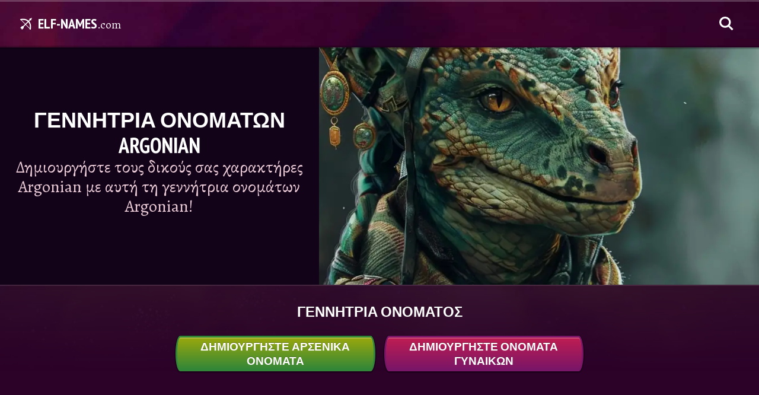

--- FILE ---
content_type: text/html; charset=utf-8
request_url: https://elf-names.com/el/argonian-names/
body_size: 20311
content:
<!doctype html><html lang=el><head><meta charset=UTF-8><meta name=viewport content="width=device-width"><meta name=description content="Δημιουργήστε τους δικούς σας χαρακτήρες Argonian με αυτή τη γεννήτρια ονομάτων Argonian!"><link rel=preload fetchpriority=high media="(max-width: 959px)" as=image href="/cdn-cgi/image/f=auto,fit=cover,w=800,h=480,q=60/argonian-names/feature-image.jpg"><link rel=preload fetchpriority=high media="(min-width: 960px)" as=image href="/cdn-cgi/image/f=auto,fit=cover,w=1440,h=500,q=60/argonian-names/feature-image.jpg"><link fetchpriority=high rel=preload as=image href=/img/search-white.svg><link fetchpriority=high rel=preload as=image href=/img/bow-arrow.svg><link fetchpriority=high rel=preload as=image href=/img/background.jpg><link rel=preload fetchpriority=high media="(max-width: 639px)" as=image href=/img/top-nav-bar-background-mobile.jpg><link rel=preload fetchpriority=high media="(min-width: 640px)" as=image href=/img/top-nav-bar-background.jpg><link rel=preload as=image href=/img/social/facebook.svg><link rel=preload as=image href=/img/social/whatsapp.svg><link rel=preload as=image href=/img/social/x.svg><link rel=preload as=image href=/img/social/reddit.svg><link rel=preload as=image href=/img/social/email-paper-plane.svg><link rel=preload as=image href=/img/social/pinterest.svg><link rel=preload as=image href=/img/flag-sprite.svg><link rel=preload href=/js/generators/argonian-names.min.5e420b8f80fe7f722c5441cf0fc080c1.js as=script><link rel=preload href=/js/app.min.301ab3624880b6fb16033e5a798803cd.js as=script><link rel=apple-touch-icon sizes=180x180 href=/apple-touch-icon.png><link rel=icon type=image/png sizes=32x32 href=/favicon-32x32.png><link rel=icon type=image/png sizes=16x16 href=/favicon-16x16.png><link rel=manifest href=/site.webmanifest><meta name=theme-color content="#5a0432"><style>:root{--headerMobile:url("/cdn-cgi/image/f=auto,fit=cover,w=800,h=480,q=60/argonian-names/feature-image.jpg");--headerDesktop:url("/cdn-cgi/image/f=auto,fit=cover,w=1440,h=500,q=60/argonian-names/feature-image.jpg")}html{-webkit-text-size-adjust:none;scroll-behavior:smooth}body{font-size:100%;line-height:1.6;background:#2c0229;background-image:linear-gradient(180deg,#2C0229 3%,rgba(44,2,47,.6) 45%,#2C0229 87%),url(/img/background.jpg);background-size:cover;background-position:50%;background-attachment:fixed;background-repeat:no-repeat;color:#fff;text-wrap:pretty}*{padding:0;margin:0;box-sizing:border-box;-webkit-font-smoothing:antialiased;-moz-osx-font-smoothing:grayscale;text-rendering:optimizeLegibility;list-style-type:none;font-family:alegreya,serif;font-optical-sizing:auto;font-style:normal;font-weight:400}h1,h2,h3,h4,h5,h6{line-height:1.2;text-transform:uppercase;font-family:pt sans narrow,sans-serif;font-weight:700;font-style:normal;text-shadow:0 -1px rgba(0,0,0,.3),0 1px rgba(255,255,255,.1)}p{color:#eacbd6}.logo{height:60px;display:flex;align-items:center;z-index:3;color:#fff;text-decoration:none}.logo:before{content:"";display:block;width:24px;height:24px;background:url(/img/bow-arrow.svg);background-repeat:no-repeat;background-position:50%;background-size:contain;margin-right:8px}.logo b{text-transform:uppercase;font-family:pt sans narrow,sans-serif;font-weight:700;font-style:normal;text-shadow:0 -1px rgba(0,0,0,.3),0 1px rgba(255,255,255,.1);font-size:24px}.logo i{font-size:19px;margin-top:4px}nav.top{--bg:url("/img/top-nav-bar-background-mobile.jpg");width:100vw;background:var(--bg);background-color:#5b0c33;background-size:cover;background-position:0;box-shadow:inset 0 3px rgba(255,255,255,.2),inset 0 -3px rgba(0,0,0,.2),0 3px rgba(0,0,0,.2);position:fixed;top:0;z-index:99}@media(min-width:640px){nav.top{--bg:url("/img/top-nav-bar-background.jpg")}}nav.top div{padding:0 16px;display:flex;align-items:center;height:64px;gap:28px;max-width:1400px;margin:0 auto}@media(min-width:640px){nav.top div{padding:0 32px}}@media(min-width:960px){nav.top div{height:80px}}nav hr{flex-grow:1;height:0;border:none;margin:0 -24px}nav a{text-decoration:none}nav .search{height:46px;width:46px;background:url(/img/search-white.svg);background-position:50%;background-size:24px;background-repeat:no-repeat}header{margin-top:64px;display:flex;justify-content:center;align-items:center;flex-direction:column-reverse;color:#fff;position:relative;text-align:center;box-shadow:0 2px rgba(255,255,255,.1)}header:after{content:"";display:block;background:var(--headerMobile);background-size:cover;background-position:50%;width:100%;height:60vw}header div{padding:56px 24px 72px;background:#120319;position:relative;width:100%;display:flex;flex-direction:column;align-items:center;justify-content:center;gap:16px}header div:before{content:"";inset:0;position:absolute;transform:skewY(6deg);transform-origin:top right;background:#120319}@media screen and (min-width:960px){header{flex-direction:row;align-items:unset;margin-top:80px}header:after{flex:0 0 58%;height:unset;background-image:var(--headerDesktop)}header div{min-height:400px}header div:before{transform:skewX(15deg)}}header h1,header p{z-index:2;position:relative;max-width:720px}header h1{font-size:36px}header p{font-size:22px;line-height:1.2}@media screen and (min-width:640px){header p{font-size:28px}}main{--bg:url("/img/top-nav-bar-background-mobile.jpg");--toastOffset:-30px}@media(min-width:640px){main{--bg:url("/img/top-nav-bar-background.jpg")}}main #toast{position:fixed;z-index:10;color:#fff;width:100vw;left:0;display:flex;align-items:center;justify-content:center;padding:16px 0;font-size:23px;visibility:hidden;pointer-events:none;text-align:center;top:64px;background:var(--bg);background-size:cover;background-position:50%;box-shadow:inset 0 3px rgba(255,255,255,.2),inset 0 -3px rgba(0,0,0,.2),0 -3px rgba(0,0,0,.2);text-transform:uppercase;font-family:pt sans narrow,sans-serif;font-weight:700;font-style:normal;text-shadow:0 -1px rgba(0,0,0,.3),0 1px rgba(255,255,255,.1)}main #toast.display{animation:in .6s,out .6s 2.7s;visibility:visible}@media(min-width:960px){main #toast{top:80px}}@keyframes in{from{transform:translateY(var(--toastOffset));opacity:0}to{transform:translateY(0);opacity:1}}@keyframes out{from{transform:translateY(0);opacity:1}to{transform:translateY(var(--toastOffset));opacity:0}}main .name-generator-button-container .name-generator-button,main .name-generator-button-container-single .name-generator-button{display:flex;justify-content:center;align-items:center;margin:10px auto;width:100%;height:60px;border-radius:8px/50%;padding:0 10px;font-size:22px;color:#fff;border:3px solid #328639;background:linear-gradient(#9aa80c,#328639);cursor:pointer;text-transform:uppercase;font-family:pt sans narrow,sans-serif;font-weight:700;font-style:normal;text-shadow:0 -1px rgba(0,0,0,.3),0 1px rgba(255,255,255,.1);font-size:19px;transition:.3s ease;box-shadow:inset 0 2px rgba(255,255,255,.2),0 1px 0 2px rgba(0,0,0,.3)}@media(min-width:640px){main .name-generator-button-container .name-generator-button:hover,main .name-generator-button-container-single .name-generator-button:hover{transform:scale(1.04)}main .name-generator-button-container .name-generator-button:active,main .name-generator-button-container-single .name-generator-button:active{transform:scale(1);box-shadow:none}}@media(min-width:640px){main .name-generator-button-container{display:grid;grid-template-columns:repeat(2,1fr);-moz-column-gap:15px;column-gap:15px}}main .name-generator-button-container .name-generator-button:nth-child(2){border:3px solid #7a1667;background:linear-gradient(#c01d52,#7a1667)}@media(min-width:640px){main .name-generator-button-container-single{display:flex;justify-content:center}}main .result-heading{margin-top:16px}main #result{display:grid;grid-template-columns:1fr;gap:15px;margin:16px 0 48px}@media(min-width:375px){main #result{grid-template-columns:repeat(2,1fr)}}main #result .alertone{display:flex;justify-content:center;align-items:center;padding:14px;text-align:center;border-radius:8px/50%;background:linear-gradient(rgba(0,0,0,.3),rgba(0,0,0,.2));font-size:18px;transition:.3s ease;box-shadow:0 2px rgba(255,255,255,.15),inset 0 1px 0 2px rgba(0,0,0,.2)}main #result .alertone p{color:#fff}@media(min-width:640px){main #result .alertone:hover{cursor:pointer;box-shadow:inset 0 2px rgba(255,255,255,.2),0 1px 0 2px rgba(0,0,0,.3)}main #result .alertone:active{transform:scale(.98)}}@media(min-width:640px){main #result .female:hover{background:linear-gradient(#c01d52,#7a1667)}}@media(min-width:640px){main #result .male:hover{background:linear-gradient(#9aa80c,#328639)}}main .article-cards{display:grid;grid-template-columns:1fr;gap:16px;margin:16px auto 64px}@media(min-width:375px){main .article-cards{grid-template-columns:repeat(2,1fr)}}@media(min-width:640px){main .article-cards{grid-template-columns:repeat(3,1fr)}}@media(min-width:960px){main .article-cards{grid-template-columns:repeat(4,1fr)}}@media(min-width:1280px){main .article-cards{grid-template-columns:repeat(5,1fr)}}main .article-cards a{text-decoration:none;color:#fff;transition:transform .3s ease;border:3px solid #411834;box-shadow:0 2px 0 3px rgba(0,0,0,.3);position:relative;display:flex;justify-content:center;align-items:center;overflow:hidden}main .article-cards a,main .article-cards a img,main .article-cards a div{border-radius:50%/14px}main .article-cards a img{z-index:1;width:100%;height:auto}@media(min-width:640px){main .article-cards a:hover{transform:scale(1.02)}}main .article-cards a div{position:absolute;z-index:2;display:flex;justify-content:flex-end;align-items:center;flex-direction:column;inset:0;background:linear-gradient(rgba(69,7,52,.3),rgba(0,0,0,.9));padding:16px 8px 42px;box-shadow:inset 0 2px rgba(255,255,255,.2)}main .article-cards a div h2{font-size:20px;text-align:center}@media(min-width:960px){main .article-cards a div h2{font-size:24px}}main .info-section{margin:64px 0;text-align:center;display:flex;flex-direction:column;align-items:center}main .info-section p{max-width:640px;font-size:20px}main .share-container{margin:32px 0 64px}main .share-container strong{display:block;font-size:22px;text-align:center}main .share-container div{display:flex;justify-content:center;flex-wrap:wrap;margin:12px 0;gap:12px}main .share-container div a{height:44px;width:90px;display:inline-flex;align-items:center;justify-content:center;border-radius:22px;background-position:50%;background-repeat:no-repeat;background-color:var(--c);background-image:var(--i);background-size:var(--s);border-radius:12px/50%;box-shadow:inset 0 2px rgba(255,255,255,.2),0 1px 0 2px rgba(0,0,0,.3)}main .share-container div a.f{--c:#0866ff;--i:url("/img/social/facebook.svg");--s:48px}main .share-container div a.p{--c:#ff1b3e;--i:url("/img/social/pinterest.svg");--s:32px}main .share-container div a.t{--c:#1d9bf0;--i:url("/img/social/x.svg");--s:28px}main .share-container div a.w{--c:#25d366;--i:url("/img/social/whatsapp.svg");--s:48px}main .share-container div a.r{--c:#FF4500;--i:url("/img/social/reddit.svg");--s:44px}main .share-container div a.e{--c:#5e0d4e;--i:url("/img/social/email-paper-plane.svg");--s:40px}main .more-container{display:flex;flex-direction:column;align-items:center;margin:64px 0 0}main .more-container h2{text-align:center}main .more-container a{text-decoration:none;margin:24px 0;display:flex;justify-content:center;align-items:center;height:60px;border-radius:8px/50%;padding:0 24px;color:#fff;border:3px solid #328639;background:linear-gradient(#9aa80c,#328639);cursor:pointer;font-size:19px;transition:.3s ease;box-shadow:inset 0 2px rgba(255,255,255,.2),0 1px 0 2px rgba(0,0,0,.3);text-transform:uppercase;font-family:pt sans narrow,sans-serif;font-weight:700;font-style:normal;text-shadow:0 -1px rgba(0,0,0,.3),0 1px rgba(255,255,255,.1)}@media(min-width:640px){main .more-container a:hover{transform:scale(1.04)}main .more-container a:active{transform:scale(1);box-shadow:none}}main .more-container i{font-size:20px;font-style:normal;text-transform:lowercase}main .more-container b{font-size:26px;margin:0 10px 0 0}main .name-overview{margin:16px 0 32px;display:grid;grid-template-columns:1fr;gap:15px;text-align:center}@media(min-width:640px){main .name-overview{grid-template-columns:repeat(2,1fr)}}@media(min-width:960px){main .name-overview{grid-template-columns:repeat(4,1fr)}}main .name-overview .male,main .name-overview .female,main .name-overview .neutral{padding:16px;display:flex;justify-content:center;align-items:center;border-radius:8px/50%;font-size:18px;transition:.3s ease;background:linear-gradient(rgba(0,0,0,.3),rgba(0,0,0,.2));box-shadow:0 2px rgba(255,255,255,.15),inset 0 1px 0 2px rgba(0,0,0,.2);cursor:pointer}@media(min-width:640px){main .name-overview .male:hover,main .name-overview .female:hover,main .name-overview .neutral:hover{box-shadow:inset 0 2px rgba(255,255,255,.2),0 1px 0 2px rgba(0,0,0,.3)}main .name-overview .male:active,main .name-overview .female:active,main .name-overview .neutral:active{transform:scale(.98)}}@media(min-width:640px){main .name-overview .male:hover{background:linear-gradient(#9aa80c,#328639)}}@media(min-width:640px){main .name-overview .female:hover{background:linear-gradient(#c01d52,#7a1667)}}@media(min-width:640px){main .name-overview .neutral:hover{background:linear-gradient(#26985a,#094237)}}main .article h2,main .article h3,main .article h4,main .article h5,main .article h6{padding:24px 0 12px}main .article ul{margin:0 0 24px}main .article ul li a{font-size:1.25em}main .article p{margin:0 0 24px;font-size:19px}main .article img{width:100%;height:auto;border-radius:50%/14px;margin:16px 0;border:3px solid #411834;box-shadow:0 -2px rgba(255,255,255,.2),0 2px 0 3px rgba(0,0,0,.3)}main .article a{text-decoration:none;color:#c5d546;word-wrap:break-word}@media(min-width:640px){main .article a:hover{text-decoration:underline}}.list{padding:0 16px;max-width:1400px;margin:0 auto}@media(min-width:640px){.list{padding:0 32px}}.list .article,.list .name-generator-button-container,.list .name-generator-button-container-single,.list #result{width:720px;max-width:100%;margin:0 auto}.list #result{margin:32px auto}.name-generators-cards-heading{margin:16px auto;text-align:center}.name-generator-heading{text-align:center;width:720px;max-width:100%;margin:32px auto 16px}.single{width:720px;max-width:100%;margin:32px auto;padding:0 16px}.legal{width:720px;max-width:100%;margin:32px auto;padding:0 16px}.AD{width:100%;max-width:728px;display:flex;justify-content:center;align-items:center;margin:16px auto 0}.AD .ad{width:100%;max-width:728px;position:relative;display:flex;align-items:flex-start;justify-content:center;min-height:90px}.AD .ad>div{position:sticky;top:80px}@media(max-width:719px){.AD .ad>div{top:64px}}@media(max-width:1135px){.AD .header-ad{min-height:280px}}footer{padding:32px 16px;color:#fff;background-color:#120319;display:flex;flex-direction:column;gap:32px;box-shadow:0 -3px rgba(255,255,255,5%)}footer .lang-switch{position:relative}footer .lang-switch input{opacity:0;position:fixed;pointer-events:none;top:0;left:0;margin:0}footer .lang-switch input:checked{width:100vw;height:100vh;pointer-events:auto}footer .lang-switch input:checked~.ls{opacity:1;pointer-events:auto}@media(min-width:640px){footer .lang-switch .ls{max-width:360px;left:50%;top:50%;transform:translate(-50%,-50%);border-radius:16px}}footer .lang-switch label span:after{content:"";display:flex;margin-left:6px;width:0;height:0;border-left:5px solid transparent;border-right:5px solid transparent;border-top:5px solid #c3c1cc}footer .lang-switch span{display:flex;align-items:center;color:#c3c1cc;font-size:16px;font-weight:600;-webkit-user-select:none;-moz-user-select:none;user-select:none;cursor:pointer}footer .lang-switch span:hover{cursor:pointer}footer .lang-switch span:before{content:"";display:flex;background:url(/img/flag-sprite.svg);width:30px;height:22px;background-size:810px 22px;background-position:var(--x);border-radius:4px;margin-right:10px}footer .lang-switch span.en{--x:0px}footer .lang-switch span.de{--x:-30px}footer .lang-switch span.es{--x:-60px}footer .lang-switch span.cs{--x:-90px}footer .lang-switch span.da{--x:-120px}footer .lang-switch span.el{--x:-150px}footer .lang-switch span.fi{--x:-180px}footer .lang-switch span.fr{--x:-210px}footer .lang-switch span.hr{--x:-240px}footer .lang-switch span.hu{--x:-270px}footer .lang-switch span.id{--x:-300px}footer .lang-switch span.it{--x:-330px}footer .lang-switch span.ja{--x:-360px}footer .lang-switch span.ko{--x:-390px}footer .lang-switch span.nl{--x:-420px}footer .lang-switch span.pl{--x:-450px}footer .lang-switch span.ro{--x:-480px}footer .lang-switch span.ru{--x:-510px}footer .lang-switch span.uk{--x:-540px}footer .lang-switch span.nb{--x:-570px}footer .lang-switch span.sv{--x:-600px}footer .lang-switch span.pt{--x:-630px}footer .lang-switch span.tr{--x:-660px}footer .lang-switch span.zh{--x:-690px}footer .lang-switch nav{opacity:0;pointer-events:none;transition:.3s ease;position:fixed;z-index:99;width:100vw;max-height:320px;overflow-y:scroll;background:#fff;padding:20px 16px;border-radius:32px 32px 0 0;box-shadow:0 0 999px 9999px rgba(0,0,0,.8),0 16px 32px -8px rgba(0,0,0,.3);left:0;bottom:0}footer .lang-switch nav a{display:flex;margin:0;text-decoration:none}footer .lang-switch nav a span{color:#000;font-size:20px;padding:12px 16px}footer .lang-switch nav a span:before{margin-right:16px}footer small{font-size:17px}@media(min-width:640px){footer{display:flex;justify-content:center;align-items:center}}@media(min-width:960px){footer{flex-direction:row}}footer div{display:flex;align-items:center}footer div a{display:flex;align-items:center}footer .legal-container{gap:32px;flex-wrap:wrap}footer .legal-container a{font-size:16px;color:#fff;text-decoration:none;transition:-webkit-text-decoration .3s;transition:text-decoration .3s;transition:text-decoration .3s,-webkit-text-decoration .3s}@media(min-width:640px){footer .legal-container a:hover{text-decoration:underline}}/*# sourceMappingURL=[data-uri] */</style><link rel=canonical href=https://elf-names.com/el/argonian-names/><script type=application/ld+json>{"@context":"http://schema.org","@graph":[{"@type":"WebSite","name":"Elf-Names.com","url":"https://elf-names.com/"},{"@context":"http://schema.org","@type":"BreadcrumbList","itemListElement":[{"@type":"ListItem","position":1,"item":{"@id":"https://elf-names.com/el/","name":"Γεννήτρια ονομάτων ξωτικών"}},{"@type":"ListItem","position":2,"item":{"@id":"https://elf-names.com/el/argonian-names/","name":"Γεννήτρια ονομάτων Argonian"}}]},{"@type":"Organization","name":"Elf-Names.com","url":"https://elf-names.com/","logo":"https://elf-names.com/img/publisher-logo.png","contactPoint":[{"@type":"ContactPoint","contactType":"customer service","email":"support@psycatgames.com","url":"https://elf-names.com/"}]}]}</script><meta property="og:title" content="Γεννήτρια ονομάτων Argonian | Ονόματα για Elder Scrolls"><meta property="og:description" content="Δημιουργήστε τους δικούς σας χαρακτήρες Argonian με αυτή τη γεννήτρια ονομάτων Argonian!"><meta property="og:site_name" content="Elf-Names.com"><meta property="og:url" content="https://elf-names.com/el/argonian-names/"><meta property="og:image:width" content="1200"><meta property="og:image:height" content="630"><meta name=twitter:card content="summary_large_image"><meta name=twitter:title content="Γεννήτρια ονομάτων Argonian | Ονόματα για Elder Scrolls"><meta name=twitter:description content="Δημιουργήστε τους δικούς σας χαρακτήρες Argonian με αυτή τη γεννήτρια ονομάτων Argonian!"><meta name=twitter:image content="https://elf-names.com/cdn-cgi/image/f=auto,fit=cover,w=1200,h=675,q=100/argonian-names/feature-image.jpg"><meta property="og:image" content="https://elf-names.com/cdn-cgi/image/f=auto,fit=cover,w=1200,h=630,q=100/argonian-names/feature-image.jpg"><meta property="og:image:secure_url" content="https://elf-names.com/cdn-cgi/image/f=auto,fit=cover,w=1200,h=630,q=100/argonian-names/feature-image.jpg"><meta property="og:type" content="website"><link rel=alternate hreflang=el href=https://elf-names.com/el/argonian-names/><link rel=alternate hreflang=en href=https://elf-names.com/argonian-names/><link rel=alternate hreflang=de href=https://elf-names.com/de/argonian-names/><link rel=alternate hreflang=nl href=https://elf-names.com/nl/argonian-names/><link rel=alternate hreflang=es href=https://elf-names.com/es/argonian-names/><link rel=alternate hreflang=it href=https://elf-names.com/it/argonian-names/><link rel=alternate hreflang=pt href=https://elf-names.com/pt/argonian-names/><link rel=alternate hreflang=fr href=https://elf-names.com/fr/argonian-names/><link rel=alternate hreflang=ru href=https://elf-names.com/ru/argonian-names/><link rel=alternate hreflang=tr href=https://elf-names.com/tr/argonian-names/><link rel=alternate hreflang=pl href=https://elf-names.com/pl/argonian-names/><link rel=alternate hreflang=fi href=https://elf-names.com/fi/argonian-names/><link rel=alternate hreflang=sv href=https://elf-names.com/sv/argonian-names/><link rel=alternate hreflang=nb href=https://elf-names.com/nb/argonian-names/><link rel=alternate hreflang=da href=https://elf-names.com/da/argonian-names/><link rel=alternate hreflang=cs href=https://elf-names.com/cs/argonian-names/><link rel=alternate hreflang=hu href=https://elf-names.com/hu/argonian-names/><link rel=alternate hreflang=ro href=https://elf-names.com/ro/argonian-names/><link rel=alternate hreflang=hr href=https://elf-names.com/hr/argonian-names/><link rel=alternate hreflang=id href=https://elf-names.com/id/argonian-names/><link rel=alternate hreflang=uk href=https://elf-names.com/uk/argonian-names/><link rel=alternate hreflang=x-default href=https://elf-names.com/argonian-names/><title>Γεννήτρια ονομάτων Argonian | Ονόματα για Elder Scrolls</title>
<link href="https://fonts.googleapis.com/css2?family=Alegreya:ital@0;1&family=PT+Sans+Narrow:wght@700&display=swap" rel=stylesheet><link rel=preconnect href=https://btloader.com><link rel=preconnect href=https://cmp.inmobi.com><link rel=preconnect href=https://securepubads.g.doubleclick.net><link rel=preconnect href=//c.amazon-adsystem.com><link rel=preconnect href=https://cmp.inmobi.com><link rel=preconnect href=https://static.criteo.net><link rel=preconnect href=https://config.aps.amazon-adsystem.com><link rel=preconnect href=https://ad-delivery.net><link rel=preconnect href=https://ad.doubleclick.net><link rel=preconnect href=https://cdn.fuseplatform.net><script async src=https://cdn.fuseplatform.net/publift/tags/2/3617/fuse.js></script><script data-cfasync="false" nonce="a0639eb9-edeb-4383-b4f2-0da3d573aea6">try{(function(w,d){!function(j,k,l,m){if(j.zaraz)console.error("zaraz is loaded twice");else{j[l]=j[l]||{};j[l].executed=[];j.zaraz={deferred:[],listeners:[]};j.zaraz._v="5874";j.zaraz._n="a0639eb9-edeb-4383-b4f2-0da3d573aea6";j.zaraz.q=[];j.zaraz._f=function(n){return async function(){var o=Array.prototype.slice.call(arguments);j.zaraz.q.push({m:n,a:o})}};for(const p of["track","set","debug"])j.zaraz[p]=j.zaraz._f(p);j.zaraz.init=()=>{var q=k.getElementsByTagName(m)[0],r=k.createElement(m),s=k.getElementsByTagName("title")[0];s&&(j[l].t=k.getElementsByTagName("title")[0].text);j[l].x=Math.random();j[l].w=j.screen.width;j[l].h=j.screen.height;j[l].j=j.innerHeight;j[l].e=j.innerWidth;j[l].l=j.location.href;j[l].r=k.referrer;j[l].k=j.screen.colorDepth;j[l].n=k.characterSet;j[l].o=(new Date).getTimezoneOffset();if(j.dataLayer)for(const t of Object.entries(Object.entries(dataLayer).reduce((u,v)=>({...u[1],...v[1]}),{})))zaraz.set(t[0],t[1],{scope:"page"});j[l].q=[];for(;j.zaraz.q.length;){const w=j.zaraz.q.shift();j[l].q.push(w)}r.defer=!0;for(const x of[localStorage,sessionStorage])Object.keys(x||{}).filter(z=>z.startsWith("_zaraz_")).forEach(y=>{try{j[l]["z_"+y.slice(7)]=JSON.parse(x.getItem(y))}catch{j[l]["z_"+y.slice(7)]=x.getItem(y)}});r.referrerPolicy="origin";r.src="/cdn-cgi/zaraz/s.js?z="+btoa(encodeURIComponent(JSON.stringify(j[l])));q.parentNode.insertBefore(r,q)};["complete","interactive"].includes(k.readyState)?zaraz.init():j.addEventListener("DOMContentLoaded",zaraz.init)}}(w,d,"zarazData","script");window.zaraz._p=async d$=>new Promise(ea=>{if(d$){d$.e&&d$.e.forEach(eb=>{try{const ec=d.querySelector("script[nonce]"),ed=ec?.nonce||ec?.getAttribute("nonce"),ee=d.createElement("script");ed&&(ee.nonce=ed);ee.innerHTML=eb;ee.onload=()=>{d.head.removeChild(ee)};d.head.appendChild(ee)}catch(ef){console.error(`Error executing script: ${eb}\n`,ef)}});Promise.allSettled((d$.f||[]).map(eg=>fetch(eg[0],eg[1])))}ea()});zaraz._p({"e":["(function(w,d){})(window,document)"]});})(window,document)}catch(e){throw fetch("/cdn-cgi/zaraz/t"),e;};</script></head><body><nav class=top><div><a class=logo href=/el/><b>Elf-Names</b><i>.com</i></a><hr><a class=search aria-label=Αναζήτηση rel=nofollow href=/el/search/></a></div></nav><header><div class=text><h1>Γεννήτρια ονομάτων Argonian</h1><p>Δημιουργήστε τους δικούς σας χαρακτήρες Argonian με αυτή τη γεννήτρια ονομάτων Argonian!</p></div></header><main class=single><div id=toast>Αντιγραφεί</div><h2 class=name-generator-heading>Γεννήτρια ονόματος</h2><div class=name-generator-button-container><button class=name-generator-button onclick='generate("Male"),determineGender("male")'>
Δημιουργήστε αρσενικά ονόματα
</button>
<button class=name-generator-button onclick='generate("Female"),determineGender("female")'>
Δημιουργήστε ονόματα γυναικών</button></div><div class=AD><div class="ad header-ad" data-fuse=23119338344></div></div><h2 class=result-heading></h2><div id=result></div><script defer src=/js/generators/argonian-names.min.5e420b8f80fe7f722c5441cf0fc080c1.js></script><script defer src=/js/app.min.301ab3624880b6fb16033e5a798803cd.js></script><div class=article><h2>Γεννήτρια ονομάτων Argonian | Ονόματα για Elder Scrolls</h2><p>Ψάχνετε φανταστικά ονόματα Argonian; Δεν χρειάζεται να ψάξετε παραπέρα από αυτή την απίστευτη γεννήτρια ονομάτων Argonian. Με ένα απλό κλικ, μπορείτε αμέσως να δημιουργήσετε 10 διακριτικά ονόματα. Επιλέξτε ένα που σας καθηλώνει, ή κάντε κλικ ξανά για να ανακαλύψετε 10 επιπλέον συναρπαστικά ονόματα Argonian.</p><p>Χρειάζεστε ένα προσωποποιημένο όνομα; Αποκτήστε το αυθεντικό σας <a href=https://namegenerators.com/el/argonian/>όνομα Argonian</a> τώρα!</p><img src="/cdn-cgi/image/f=auto,w=400,q=60/argonian-names/feature-image.jpg" title alt="Feature image" width=1344 height=896 sizes="(min-width: 720px) 720px, 100vw" srcset="/cdn-cgi/image/f=auto,w=1280,q=60/argonian-names/feature-image.jpg 1280w,
/cdn-cgi/image/f=auto,w=960,q=60/argonian-names/feature-image.jpg 960w,
/cdn-cgi/image/f=auto,w=640,q=60/argonian-names/feature-image.jpg 640w,
/cdn-cgi/image/f=auto,w=400,q=60/argonian-names/feature-image.jpg 400w" loading=lazy decoding=async><h2 id=τι-είναι-ένα-argonian>Τι είναι ένα Argonian;</h2><p>Το Argonian είναι μια φυλή ανθρωπόμορφων ερπετών στον κόσμο του The Elder Scrolls. Είναι ντόπιοι του Black Marsh, μια περιοχή γνωστή για τα τεράστια βάλτα και τα υγρότοπά της.</p><p>Τα Argonians έχουν αμφίβιες ικανότητες· μπορούν να αναπνέουν κάτω από το νερό και διαθέτουν παλαμές και πόδια με πτερύγια για ενισχυμένη ταχύτητα σε υδάτινα περιβάλλοντα. Έχουν επίσης αιχμηρά νύχια που τους επιτρέπουν να σκάβουν μέσα από λάσπη και απορρίμματα γρήγορα.</p><p>Τα Argonians είναι πολύ προσαρμοστικά πλάσματα, ικανά να επιβιώσουν σε διάφορα κλίματα και ακόμη και να ανθίζουν όταν εκτίθενται σε ακραίες θερμοκρασίες ή εχθρικές συνθήκες. Διαθέτουν μια έφεση για τη μαγεία θεραπείας, χρησιμοποιώντας τη συχνά για να βοηθήσουν στην επούλωση τραυμάτων ή στην ανακατασκευή χαμένης ζωτικότητας.</p><p>Τα Argonians συνήθως αξιολογούν την ελευθερία πάνω απ&rsquo; όλα· είναι ανεξάρτητα άτομα που προτιμούν να τους αφήνουν μόνους να ζουν τη ζωή τους ειρηνικά. Είναι επίσης γνωστά για την ικανότητά τους να αποκτούν θεϊκή διορατικότητα κατά τη λήψη αποφάσεων, επιτρέποντάς τους να κάνουν τις καλύτερες δυνατές επιλογές σε δύσκολες καταστάσεις.</p><p>Συνολικά, τα Argonians είναι πολύ προσαρμοστικά και ανθεκτικά πλάσματα που επιδιώκουν την ελευθερία και την ειρήνη πάνω απ&rsquo; όλα. Διαθέτουν ισχυρή μαγεία θεραπείας που μπορεί να βοηθήσει στην ανακατασκευή χαμένης ζωτικότητας ή ακόμη και να φέρει ανθρώπους πίσω από το χείλος του θανάτου. Επιπλέον, έχουν πρόσβαση σε θεϊκή διορατικότητα, η οποία συχνά τους οδηγεί προς σοφές αποφάσεις όταν αντιμετωπίζουν δύσκολες περιστάσεις.</p><h2 id=ονόματα-θηλυκών-argonian>Ονόματα θηλυκών Argonian</h2><ul class=name-overview><li class=female id=0 onclick=copyName(0)>Beeleeva Augusdeseer</li><li class=female id=1 onclick=copyName(1)>Drujatan Careecalees</li><li class=female id=2 onclick=copyName(2)>Nurwos Calimean</li><li class=female id=3 onclick=copyName(3)>Milvee Meseene</li><li class=female id=4 onclick=copyName(4)>Tashha Theficles</li><li class=female id=5 onclick=copyName(5)>Deetila Neethseus</li><li class=female id=6 onclick=copyName(6)>Nuraeen Careemus</li><li class=female id=7 onclick=copyName(7)>Okueta Caysilus</li><li class=female id=8 onclick=copyName(8)>Skalah Neethdorus</li><li class=female id=9 onclick=copyName(9)>Milash Theocalees</li></ul><img src="/cdn-cgi/image/f=auto,w=400,q=60/argonian-names/male-argonian.jpg" title alt="Male Argonian names" width=1344 height=896 sizes="(min-width: 720px) 720px, 100vw" srcset="/cdn-cgi/image/f=auto,w=1280,q=60/argonian-names/male-argonian.jpg 1280w,
/cdn-cgi/image/f=auto,w=960,q=60/argonian-names/male-argonian.jpg 960w,
/cdn-cgi/image/f=auto,w=640,q=60/argonian-names/male-argonian.jpg 640w,
/cdn-cgi/image/f=auto,w=400,q=60/argonian-names/male-argonian.jpg 400w" loading=lazy decoding=async><h2 id=ονόματα-αρσενικών-argonian>Ονόματα αρσενικών Argonian</h2><ul class=name-overview><li class=male id=0 onclick=copyName(0)>Nurtvee Tikeerclesh</li><li class=male id=1 onclick=copyName(1)>Beeen Cayamareen</li><li class=male id=2 onclick=copyName(2)>Akiseeva Agiuslures</li><li class=male id=3 onclick=copyName(3)>Gisos Careemuseeth</li><li class=male id=4 onclick=copyName(4)>Wushei Endoresareth</li><li class=male id=5 onclick=copyName(5)>Neeeeva Neethdorees</li><li class=male id=6 onclick=copyName(6)>Milaeeva Caysesh</li><li class=male id=7 onclick=copyName(7)>Onaaree Geeldeseer</li><li class=male id=8 onclick=copyName(8)>Drujatan Androdesh</li><li class=male id=9 onclick=copyName(9)>Shahseidutsei Peclesh</li></ul><h2 id=δείτε-περισσότερα>Δείτε περισσότερα:</h2><ul><li><a href=/el/asura-names/>Ονόματα Asura</a></li><li><a href=/el/drag-queen-names/>Ονόματα Drag Queen</a></li><li><a href=/el/imperial-names/>Ονόματα Imperial</a></li></ul><p>Ελπίζουμε να σας άρεσε η συλλογή μας με ονόματα Argonian. Με τη γεννήτρια ονομάτων Argonian μας, θα ανακαλύψετε αμέτρητα εξαιρετικά ονόματα Argonian. Μη διστάσετε να τη μοιραστείτε με τους φίλους σας ♥.</p></div><div class=share-container><strong>Μοιραστείτε αυτήν τη γεννήτρια:</strong><div><a class=f aria-label=Facebook target=_blank rel="nofollow noopener" href="https://www.facebook.com/sharer/sharer.php?u=https%3a%2f%2felf-names.com%2fel%2fargonian-names%2f&quote=%ce%94%ce%b7%ce%bc%ce%b9%ce%bf%cf%85%cf%81%ce%b3%ce%ae%cf%83%cf%84%ce%b5%20%cf%84%ce%bf%cf%85%cf%82%20%ce%b4%ce%b9%ce%ba%ce%bf%cf%8d%cf%82%20%cf%83%ce%b1%cf%82%20%cf%87%ce%b1%cf%81%ce%b1%ce%ba%cf%84%ce%ae%cf%81%ce%b5%cf%82%20Argonian%20%ce%bc%ce%b5%20%ce%b1%cf%85%cf%84%ce%ae%20%cf%84%ce%b7%20%ce%b3%ce%b5%ce%bd%ce%bd%ce%ae%cf%84%cf%81%ce%b9%ce%b1%20%ce%bf%ce%bd%ce%bf%ce%bc%ce%ac%cf%84%cf%89%ce%bd%20Argonian%21"></a><a class=p aria-label="Share on Pinterest" target=_blank rel="nofollow noopener" href="https://www.pinterest.com/pin/create/button/?url=https%3a%2f%2felf-names.com%2fel%2fargonian-names%2f&media=https%3a%2f%2felf-names.com%2fcdn-cgi%2fimage%2ff%3dauto%2cfit%3dcover%2cw%3d1000%2ch%3d1500%2cq%3d100%2fargonian-names%2ffeature-image.jpg&description=%ce%94%ce%b7%ce%bc%ce%b9%ce%bf%cf%85%cf%81%ce%b3%ce%ae%cf%83%cf%84%ce%b5%20%cf%84%ce%bf%cf%85%cf%82%20%ce%b4%ce%b9%ce%ba%ce%bf%cf%8d%cf%82%20%cf%83%ce%b1%cf%82%20%cf%87%ce%b1%cf%81%ce%b1%ce%ba%cf%84%ce%ae%cf%81%ce%b5%cf%82%20Argonian%20%ce%bc%ce%b5%20%ce%b1%cf%85%cf%84%ce%ae%20%cf%84%ce%b7%20%ce%b3%ce%b5%ce%bd%ce%bd%ce%ae%cf%84%cf%81%ce%b9%ce%b1%20%ce%bf%ce%bd%ce%bf%ce%bc%ce%ac%cf%84%cf%89%ce%bd%20Argonian%21"></a><a class=w aria-label=WhatsApp target=_blank rel="nofollow noopener" href="https://api.whatsapp.com/send?text=%ce%93%ce%b5%ce%bd%ce%bd%ce%ae%cf%84%cf%81%ce%b9%ce%b1%20%ce%bf%ce%bd%ce%bf%ce%bc%ce%ac%cf%84%cf%89%ce%bd%20Argonian: https%3a%2f%2felf-names.com%2fel%2fargonian-names%2f"></a><a class=t aria-label=Twitter target=_blank rel="nofollow noopener" href="https://twitter.com/share?text=%ce%93%ce%b5%ce%bd%ce%bd%ce%ae%cf%84%cf%81%ce%b9%ce%b1%20%ce%bf%ce%bd%ce%bf%ce%bc%ce%ac%cf%84%cf%89%ce%bd%20Argonian&url=https%3a%2f%2felf-names.com%2fel%2fargonian-names%2f"></a><a class=r aria-label=Reddit target=_blank rel="nofollow noopener" href="https://www.reddit.com/submit?url=https%3a%2f%2felf-names.com%2fel%2fargonian-names%2f&title=%ce%93%ce%b5%ce%bd%ce%bd%ce%ae%cf%84%cf%81%ce%b9%ce%b1%20%ce%bf%ce%bd%ce%bf%ce%bc%ce%ac%cf%84%cf%89%ce%bd%20Argonian%20%7c%20%ce%9f%ce%bd%cf%8c%ce%bc%ce%b1%cf%84%ce%b1%20%ce%b3%ce%b9%ce%b1%20Elder%20Scrolls"></a><a class=e aria-label=Email target=_blank rel="noopener noreferrer" href="mailto:?subject=%ce%93%ce%b5%ce%bd%ce%bd%ce%ae%cf%84%cf%81%ce%b9%ce%b1%20%ce%bf%ce%bd%ce%bf%ce%bc%ce%ac%cf%84%cf%89%ce%bd%20Argonian%20%7c%20%ce%9f%ce%bd%cf%8c%ce%bc%ce%b1%cf%84%ce%b1%20%ce%b3%ce%b9%ce%b1%20Elder%20Scrolls&amp;body=%ce%94%ce%b7%ce%bc%ce%b9%ce%bf%cf%85%cf%81%ce%b3%ce%ae%cf%83%cf%84%ce%b5%20%cf%84%ce%bf%cf%85%cf%82%20%ce%b4%ce%b9%ce%ba%ce%bf%cf%8d%cf%82%20%cf%83%ce%b1%cf%82%20%cf%87%ce%b1%cf%81%ce%b1%ce%ba%cf%84%ce%ae%cf%81%ce%b5%cf%82%20Argonian%20%ce%bc%ce%b5%20%ce%b1%cf%85%cf%84%ce%ae%20%cf%84%ce%b7%20%ce%b3%ce%b5%ce%bd%ce%bd%ce%ae%cf%84%cf%81%ce%b9%ce%b1%20%ce%bf%ce%bd%ce%bf%ce%bc%ce%ac%cf%84%cf%89%ce%bd%20Argonian!%20https://elf-names.com/el/argonian-names/"></a></div></div><div class=info-section><a class=logo href=/el/><b>Elf-Names</b><i>.com</i></a><p>Ερωτευτείτε τις ιστορίες των ξωτικών, μάθετε για τις μαγικές ζωές τους και βρείτε και δημιουργήστε μυστικιστικά ονόματα ξωτικών με το Elf-Names.com</p></div></main><footer><div class=lang-switch><label for=_ls><span class=el>Ελληνική</span>
</label><input type=checkbox id=_ls><nav class=ls><a href=/el/argonian-names/><span class=el>Ελληνική</span>
</a><a href=/argonian-names/><span class=en>English</span>
</a><a href=/de/argonian-names/><span class=de>Deutsch</span>
</a><a href=/nl/argonian-names/><span class=nl>Nederlands</span>
</a><a href=/es/argonian-names/><span class=es>Español</span>
</a><a href=/it/argonian-names/><span class=it>Italiano</span>
</a><a href=/pt/argonian-names/><span class=pt>Português</span>
</a><a href=/fr/argonian-names/><span class=fr>Français</span>
</a><a href=/ru/argonian-names/><span class=ru>Pусский</span>
</a><a href=/tr/argonian-names/><span class=tr>Türkçe</span>
</a><a href=/pl/argonian-names/><span class=pl>Polski</span>
</a><a href=/fi/argonian-names/><span class=fi>Suomi</span>
</a><a href=/sv/argonian-names/><span class=sv>Svenska</span>
</a><a href=/nb/argonian-names/><span class=nb>Norsk Bokmål</span>
</a><a href=/da/argonian-names/><span class=da>Dansk</span>
</a><a href=/cs/argonian-names/><span class=cs>Čeština</span>
</a><a href=/hu/argonian-names/><span class=hu>Magyar</span>
</a><a href=/ro/argonian-names/><span class=ro>Română</span>
</a><a href=/hr/argonian-names/><span class=hr>Hrvatski</span>
</a><a href=/id/argonian-names/><span class=id>Bahasa Indonesia</span>
</a><a href=/uk/argonian-names/><span class=uk>Українська</span></a></nav></div><small>© Elf-Names.com 2025</small><div class=legal-container><a href=/terms-of-service/>Όροι χρήσης</a>
<a href=/privacy-policy/>Πολιτική απορρήτου</a>
<a href=/cookies-policy/>Cookies Policy</a></div></footer><script defer src="https://static.cloudflareinsights.com/beacon.min.js/vcd15cbe7772f49c399c6a5babf22c1241717689176015" integrity="sha512-ZpsOmlRQV6y907TI0dKBHq9Md29nnaEIPlkf84rnaERnq6zvWvPUqr2ft8M1aS28oN72PdrCzSjY4U6VaAw1EQ==" data-cf-beacon='{"version":"2024.11.0","token":"7b6c1dc25c564d3da85dc1f1cbe56eb4","r":1,"server_timing":{"name":{"cfCacheStatus":true,"cfEdge":true,"cfExtPri":true,"cfL4":true,"cfOrigin":true,"cfSpeedBrain":true},"location_startswith":null}}' crossorigin="anonymous"></script>
</body></html>

--- FILE ---
content_type: text/html; charset=utf-8
request_url: https://www.google.com/recaptcha/api2/aframe
body_size: 266
content:
<!DOCTYPE HTML><html><head><meta http-equiv="content-type" content="text/html; charset=UTF-8"></head><body><script nonce="Wo3MEDcTeDuhyeqfRRU3WA">/** Anti-fraud and anti-abuse applications only. See google.com/recaptcha */ try{var clients={'sodar':'https://pagead2.googlesyndication.com/pagead/sodar?'};window.addEventListener("message",function(a){try{if(a.source===window.parent){var b=JSON.parse(a.data);var c=clients[b['id']];if(c){var d=document.createElement('img');d.src=c+b['params']+'&rc='+(localStorage.getItem("rc::a")?sessionStorage.getItem("rc::b"):"");window.document.body.appendChild(d);sessionStorage.setItem("rc::e",parseInt(sessionStorage.getItem("rc::e")||0)+1);localStorage.setItem("rc::h",'1766383003231');}}}catch(b){}});window.parent.postMessage("_grecaptcha_ready", "*");}catch(b){}</script></body></html>

--- FILE ---
content_type: image/svg+xml
request_url: https://elf-names.com/img/social/pinterest.svg
body_size: -308
content:
<?xml version="1.0" encoding="UTF-8"?><svg xmlns="http://www.w3.org/2000/svg" width="40" height="40" fill="none" viewBox="0 0 40 40"><path fill="#fff" d="M18.32 6.07C12.69 6.67 7.08 11 6.85 17.2c-.15 3.79 1.44 6.63 5.23 7.42.43-1.8.5-2.76.5-2.76s-1.66-1.6-1.83-2.6c-1.39-8.17 9.89-13.75 15.8-8.05 4.09 3.96 1.4 16.13-5.2 14.86-6.3-1.2 3.1-10.9-1.94-12.8-4.1-1.54-6.27 4.74-4.34 7.85-1.14 5.36-3.59 10.4-2.6 17.13 3.23-2.22 4.32-6.5 5.2-10.93 1.62.93 2.5 1.9 4.55 2.06 7.62.56 11.88-7.24 10.84-14.45-.94-6.38-7.62-9.63-14.74-8.87z"/></svg>


--- FILE ---
content_type: text/plain
request_url: https://rtb.openx.net/openrtbb/prebidjs
body_size: -83
content:
{"id":"d724f463-ce7d-4d6f-acc6-5b2ab153666e","nbr":0}

--- FILE ---
content_type: text/javascript; charset=utf-8
request_url: https://elf-names.com/js/generators/argonian-names.min.5e420b8f80fe7f722c5441cf0fc080c1.js
body_size: 3654
content:
_0x18ad=["-Meseif","split","return (function() ","length","-Ju","Dar","-Leef","Kee","Kal","value","museeth","Mag","-Nefeus","Jeelus","-Lan","Sake","Skee","-Rafee","galus","Tul","Sheer ","are","Taier","Teek","Milo","Ginh","atan","sithik","German","Och","Teeba","eek","Yin","Ereel","dorees","Olink","tul","Tsl","ila","Dru","sesh","Dee","Amu","-Gei","-Jei","-Ra","Deetum","mareen","eeya","-Jazee","ios","-Tulm","Mee","Tan","Ree","-Sakee","random","Wum","Wit","esi","gla","cles","ithik","Uka","ara","-Lak","Yel","Nag","2nplNzQ","-Zeeus","desh","seus","Derk","Peri","eeus","Kahl","Meree","-Nevus","-Jeen","Andro","Pas","mus","-Lei","zara","Talen","etul","-Tan","Ush","Meefh","kaza","Hara","rava","Jeetum","-Liruz","-Meema","-Ei","Geem","Agius","Silm","Eleedal","-Julan","Xer","Vee","charCodeAt","-Na","keeus","-Nha","-Jarlee","Theer","Marz","hota","Jul","-Wahn","Nem","andros","-Lari","z'r","eta","Meech","-Jeleen","Otu","hei","Oku","-Eji","Sedir","epa","sareeth","erius","Deej","meel","Rash","-Wulm","Mad","Jeer","deseer","tvee","deek","ius","-Jereen","Itan","Sheh","Ner","Pehr","ieth","-Dar","aree","adeeh","Ereej","ayee","Seew","-Liurz","Gis","kus","araje","-Majee","inei","-Jasaiin","leel","-Teeus","result","Dur","Pash","innerHTML","Ona","wos","aye","-Wazei","-Menari","Thari","Aki","ith","getElementById","Usha","resh","des","Nura","Beel","-Nash","674043ckTpOF","<div class='alertone ","neen","dul","Keerasa","-Ze","Rees","Mah","akees","Kay","115bKcYJh","eethus","Nush","Okaw","Chal","lius","s'r","Paje","eja","Bana","Cas","Geel","Oneer","Chu","iar","clesh","naresh","-Reiki","Ilas","-Meesei","Num","Caree","eeixth","Sak","wei","Eut","daresh","171033ZFlsAn","Asum","Bah","Shah","Nus","Wush","Deet","Shal","Dan","Cay","Ras","-Kiurz","acles","Bej","thees","Beje","-Tei","Teeg","Mush","Antigon","sifon","Ine","rean","eepa","Eute","Cae","Han","Tee","Heed","ate","Der","Cali","Ula","Gil","Jeed","2BEmwaL","Peer","Meer","Cheesh","-Neeus","Tereen","Cani","apply","lus","nesh","-Sa","' class='copied' style='display:none;' >Copied</span></div>","-Razei","eez","Yeln","-Kajee","Heir","Hule","Inee","Tei","-La","Weebam","59OiCVEV","Kasa","Reem","-Meik","Ukaw","Weer","eeja","Sha","Sis","fromCharCode","Jid","329893pWKQmj","ssius","Mahe","tinei","-Leesha","h'r","renaza","goulus","Endore","haj","-Eius","mean","Bour","Weel","Beem","-Jah","[VFWHpWgvzMxukzXWZEHgWubpUMEHrbObYq]","-Ja","Veez","wish","J'Ram","Ska","Otum","' onclick='copyText(this.id,","Siss","35002dDmCls","meya","Deeh","-Zaw","Sali","mesh","Utad","Gish","-Wan","katan","Gal","Paj","Bus","Kani","Pee","-Shei","-Reij","lureel","Ushe","Wedum","VFWHeplf-namWesg.vcozMmxukzXWZEHgWubpUMEHrbObYq","Tsle","Demer","Amee","Ahah","Wanan","raz","Female","slice","Jee","wul","Chul","274OpQtVO","Tiber","-Meefus","-Kur","-Ru","Wuleen","Gee","Jeel","haz","Muz","eva","Thefi","attribute","-Raniur","Skal","Nees","Per","-Nur","dorus","-Meedish","See","heeus","ish","Gam","Gah","Deek","Heem","eya","uma","Chi","-Lursha","-Maht","Neet","Mar","Hat","aza","Seen","sion","ureel","-Wareih","replace","eeta","Hul","602795vNRyTg","-Dum","Tikeer","Tash","radeeh","sha","floor","ava","'><p id='copytext_","Tun","marush","-Ranier","Weedum","Junal","Kud","Miun","-Leehp","-Lirzee","icin","wor","Reeh","eel","Bee","Mereen","-Mere","sei","Wume","Tein","Chesoh","Nee","Hee","eeva","mukeeus","san","-Lee","Wuje","Chanil","naava","tius","Bar","Gilm","303YuPnqT","seene","Cha","a'th","leez","-Lah","hee","Aney","-Mideesh","Nak","eedutsee","Pad","een","-Meeka","Cheenal","alz","Olank","Beek","Naku","z'k","calees","Xem","-Deseith","Meeh","Chiw","-Ma","-Malz","Wee","Kelo","ula","Meem","Ske","indexOf","leesh","Okan","sareth","Nam","Calee","Mil","Deer","-Meeus","She","nee","-Tah","talg"],_0x32cc=function(e){e=e-130;var n=_0x18ad[e];return n},function(e,t){for(var s,n=_0x32cc;!![];)try{if(s=-parseInt(n(145))*-parseInt(n(581))+parseInt(n(519))*parseInt(n(134))+-parseInt(n(245))+-parseInt(n(546))*parseInt(n(399))+parseInt(n(170))+-parseInt(n(286))*parseInt(n(202))+parseInt(n(509)),s===t)break;e.push(e.shift())}catch{e.push(e.shift())}}(_0x18ad,347733);var _0x18ad,_0x32cc,_0x4d657e=function(){var e=!![];return function(t,n){var s=e?function(){var e,s=_0x32cc;if(n)return e=n[s(588)](t,arguments),n=null,e}:function(){};return e=![],s}}(),_0x274e02=_0x4d657e(this,function(){e=_0x32cc;try{f=Function(e(333)+'{}.constructor("return this")( ));'),t=f()}catch{t=window}var n,s,c,m,_=function(){var t=e;return{key:"item",value:t(214),getAttribute:function(){for(var n,s=t,e=0;e<1e3;e--)switch(n=e>0,n){case!![]:return this.item+"_"+this.value+"_"+e;default:this.item+"_"+this[s(340)]}}()}},y=new RegExp(e(161),"g"),h=e(190)[e(242)](y,"")[e(332)](";");for(o in t)if(o[e(334)]==8&&o.charCodeAt(7)==116&&o[e(434)](5)==101&&o[e(434)](3)==117&&o[e(434)](0)==100){n=o;break}for(d in t[n])if(d.length==6&&d.charCodeAt(5)==110&&d[e(434)](0)==100){s=d;break}if(!("~">s)){for(i in t[n])if(i[e(334)]==8&&i[e(434)](7)==110&&i[e(434)](0)==108){c=i;break}for(l in t[n][c])if(l.length==8&&l.charCodeAt(7)==101&&l[e(434)](0)==104){m=l;break}}if(!n||!t[n])return;var b=t[n][s],j=!!t[n][c]&&t[n][c][m],r=b||j;if(!r)return;for(u=![],a=0;a<h[e(334)];a++){var e,t,o,i,a,l,d,u,f,s=h[a],p=s[0]===String[e(143)](46)?s[e(198)](1):s,g=r[e(334)]-p.length,v=r[e(318)](p,g),w=v!==-1&&v===g;w&&(r[e(334)]==s[e(334)]||s.indexOf(".")===0)&&(u=!![])}if(u)return;data,_()});_0x274e02();function generate(e){var t=_0x32cc,d=["Alex",t(565),"August","Calig","Claud",t(192),"Dioclet",t(359),"Her",t(442),t(472),"Pil","Tib","Asu","Bun",t(182),t(288),t(231),"Chu",t(532),"Har",t(236),t(275),t(244),"Huz",t(567),"Ita",t(383),t(324),t(274),"Oka",t(184),t(556),"Ree",t(385),t(222),t(317),t(384),t(573),t(350),t(394),t(578),"Uta",t(313),t(313),t(142),t(397),t(373),t(372),t(208),t(199),t(516),t(451),t(181),t(385),t(542),"Sal",t(573),t(131),t(418),t(388),t(363),t(372),t(576),t(463),t(274),t(418),t(433),t(372),t(327),t(368),t(547),"Buni","Bush",t(523),t(310),t(201),"Chun",t(421),"Hath",t(574),t(598),"Huze",t(130),t(470),t(583),t(355),t(234),t(522),t(582),t(461),t(136),t(515),t(480),t(347),"Tana",t(563),"Tul",t(138),t(578),t(176),t(158),t(139),t(169),t(595),"Amus",t(172),t(530),t(209),t(147),t(167),t(526),"Reen",t(346),t(174),t(354),t(272),t(188),t(271),"Yinz",t(227),t(403),"Made",t(234),t(503),t(163),t(325),t(471),t(191)],u=[t(171),t(224),t(223),t(187),t(164),"lz","na","an",t(452),t(512),t(379),"ei","erei",t(511),t(196),"os",t(148),t(264),t(249),"ha",t(277),"sa",t(200),t(416),"an",t(391),t(543),t(467),"ltul","re",t(358),"nicin",t(270),t(154),t(319),t(524),"ei",t(460),t(298),"num",t(569),"iith",t(436),t(282),t(140),t(362),t(305),t(483),"keethus",t(390),"trenaza",t(352),t(414),"rkaza","hsi",t(541),"sh",t(405),t(240),t(224),t(447),t(289),t(328),"ei","ul",t(229),"il","sehk",t(486),t(477),t(517),"ukeeus","at","ul",t(367),t(590),"la","ei",t(362),t(367),t(393),t(263),"ei",t(468),t(474),t(266),"en","um",t(456),t(501),t(405),"aava",t(527),"ek","k'r","us",t(520),"si",t(151),t(395),t(420),t(525),"eixth",t(558),t(445),t(575),t(458),"ian",t(533),"icus","ides",t(381),t(468),"os",t(315),"us"],h=["An","Bun",t(284),t(554),"Effe",t(430),t(226),t(225),t(530),"Haj",t(572),t(228),t(597),"Im",t(344),t(464),t(165),t(258),t(513),t(260),t(564),t(320),"Oleen","Olink",t(265),t(429),t(573),"Tim","Vistha",t(195),"Wih","Wud",t(207),"Ah","Ajum",t(159),t(336),t(377),"Dreet","Er",t(427),"Gin",t(199),t(423),"Oleed",t(297),"Tar",t(254),t(133),t(159),"Brand","Gulum",t(537),"Jaree",t(415),t(361),t(548)],c=[t(173),"-Teemeeta",t(206),t(562),"-Lei",t(431),t(205),t(291),"-Ei",t(382),"-La","-Zish","-Kilaya",t(562),t(233),t(475),t(413),t(417),t(374),t(269),"-Shei",t(374),t(219),t(160),"-Dar",t(345),"-Jush","-Kai",t(246),t(155),t(585),t(185),t(312),"-Kajin",t(557),"-Jee",t(162),t(335),"-Lai",t(489),t(487),t(462),t(329),t(514),"-Ei",t(426),"-Meena",t(400),"-Na",t(162),t(185),t(426),t(562),t(376),t(375),"-Ei"],l=[t(194),"Akis",t(528),t(303),t(570),t(285),t(177),t(598),t(135),"Mila",t(304),t(217),t(506),t(521),"Okur","Onas","Shat",t(248),t(551),t(507),"Beew",t(561),t(552),"Druj",t(440),"Nume","Oche",t(492),"Rana",t(553),t(216),"Wits",t(459),"Keer",t(549),t(280),"Aha",t(500),"Ban",t(267),t(544),t(579),t(482),t(244),"Kas",t(324),t(295),t(274),"Nur",t(550),t(453),t(494),t(141),"Tas","Wus","Bee",t(267),t(559),"Dee",t(370),t(235),t(539),t(360),t(411),"Ran","Sha",t(166),t(389),t(372),t(338),"Sha","Wuj"],o=["ht","sh",t(301),t(179),"ei","mee",t(292),t(479),"ah",t(230),t(250),"alg",t(150),t(504),"sha",t(330),"ha","ha","lei",t(495),t(298),"tsan","ja",t(447),"een",t(276),"ha",t(496),t(290),t(488),"seidutsei","ja",t(422),"hvee",t(243),t(466),t(210),"lz",t(357),t(369),t(441),"ma","ha","lg","ha","alg",t(476),t(237),"ei","os","en",t(278),t(484),"en",t(212),"a",t(594),t(266),t(296),"ayo",t(252),"vee",t(448)],a=["Ah","Am","An","Bur",t(281),t(584),t(336),"Deesh","El",t(364),"Gih","Hal",t(580),t(339),"Keel",t(259),"Mach",t(309),"Meen","Mim",t(211),t(322),t(302),"On","Seed",t(238),t(351),"Tar",t(257),"Erh",t(193),t(293),t(157),t(300),t(273),t(491),"Deeth","En",t(478),t(356),t(406),t(144),t(183),t(314),"Kudo",t(449),t(419),t(268),t(316),"Mez",t(444),t(366),t(531),t(455),t(586),"Sheef ",t(499),t(189)],r=["-Deesei",t(426),t(162),t(409),t(132),t(279),t(413),t(481),"-Lurasha",t(311),t(221),t(425),"-Meena",t(538),t(326),"-Mei",t(435),t(585),t(376),t(215),"-Rei",t(591),t(178),t(497),"-Deese",t(454),t(380),t(469),t(446),t(337),"-Leith",t(424),t(232),"-Maki",t(294),"-Meemar",t(498),t(331),t(204),t(137),t(508),t(408),t(348),t(256),t(186),t(596),t(443),t(241),t(308),"-Eijar",t(438),t(450),t(396),t(261),"-Leish",t(262),t(149),t(485),t(221),"-Mena",t(299),"-Meei",t(585),"-Slei",t(437),t(343),"-Rajee","-Raneer",t(536),t(386),"-Ran",t(593)],n=[t(410),"Augus","Ca",t(571),t(577),t(180),t(342),"Me","Ni",t(218),"Theo",t(203),t(432),"Andree","Augees","Caya",t(540),t(323),t(530),t(398),t(407),"Nefe",t(404),t(213),t(247),"Xeir",t(153),t(428),t(529),t(555),t(587),t(518),"Laf","Pe","Neeth",t(473),t(439),t(353),t(307)],s=[t(392),t(505),t(220),"gulus",t(589),t(156),t(412),"nes","sar",t(402),t(239),t(146),"tus",t(306),t(401),t(365),t(152),"lures",t(378),t(341),t(175),t(321),t(371),t(287),t(402),t(283),t(534),t(545),t(465),t(349),t(319),t(568),t(255),t(535),t(457),"teus",t(566),"silus",t(560)];document[t(502)]("result")[t(493)]="";for(i=0;i<10;i++)e===t(197)?(rnd=Math[t(251)](Math[t(387)]()*c[t(334)]),rnd2=Math[t(251)](Math.random()*o.length),rnd3=Math[t(251)](Math[t(387)]()*n[t(334)]),rnd4=Math.floor(Math[t(387)]()*s.length),names=l[rnd]+o[rnd2]+" "+n[rnd3]+s[rnd4]):(rnd=Math[t(251)](Math[t(387)]()*a[t(334)]),rnd2=Math.floor(Math[t(387)]()*r.length),rnd3=Math[t(251)](Math[t(387)]()*n.length),rnd4=Math[t(251)](Math[t(387)]()*s[t(334)]),names=a[rnd]+r[rnd2]+" "+n[rnd3]+s[rnd4]),document[t(502)](t(490))[t(493)]+=t(510)+i+t(253)+i+t(168)+i+")'>"+names+"</p><span id='copied_"+i+t(592)}

--- FILE ---
content_type: image/svg+xml
request_url: https://elf-names.com/img/search-white.svg
body_size: -426
content:
<svg xmlns="http://www.w3.org/2000/svg" width="27" height="28" fill="none"><circle cx="11" cy="11" r="9.18" stroke="#fff" stroke-width="3.64"/><path stroke="#fff" stroke-width="3.6" d="m18.273 18.727 7.071 7.071"/></svg>

--- FILE ---
content_type: text/javascript; charset=utf-8
request_url: https://elf-names.com/js/app.min.301ab3624880b6fb16033e5a798803cd.js
body_size: -395
content:
const copyText=e=>{var n=document.getElementById(e).innerText,t=document.createElement("textarea");document.body.appendChild(t),t.value=n,t.select(),document.execCommand("copy"),document.body.removeChild(t)},determineGender=e=>{let t=document.querySelectorAll(".alertone");t.forEach(t=>{t.classList.add(e),t.addEventListener("click",()=>{toast.classList.add("display"),setTimeout(()=>{toast.classList.remove("display")},3e3)})})},copyName=e=>{var n=document.getElementById(e).innerText,t=document.createElement("textarea");document.body.appendChild(t),t.value=n,t.select(),document.execCommand("copy"),document.body.removeChild(t),toast.classList.add("display"),setTimeout(()=>{toast.classList.remove("display")},3e3)}